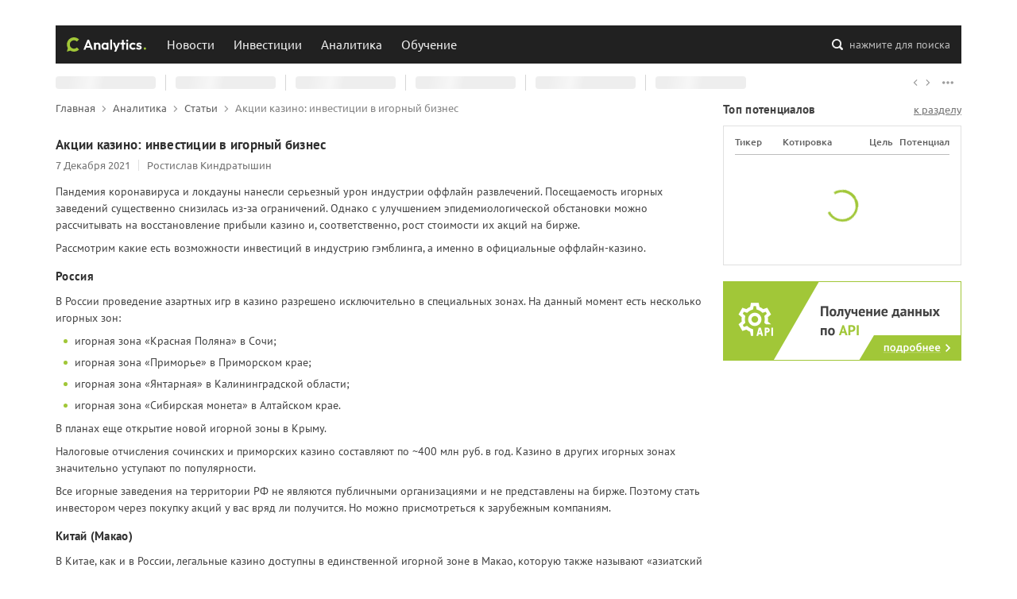

--- FILE ---
content_type: text/html; charset=utf-8
request_url: https://conomy.ru/analysis/articles/605
body_size: 17800
content:
<!doctype html>
<html data-n-head-ssr lang="ru" data-n-head="%7B%22lang%22:%7B%22ssr%22:%22ru%22%7D%7D">
  <head >
    <meta charset="utf-8">
    <meta name="viewport" content="width=device-width,initial-scale=1,shrink-to-fit=no,viewport-fit=cover">
    <meta name="format-detection" content="telephone=no">
    <title>Акции казино: инвестиции в игорный бизнес | Conomy</title><meta data-n-head="ssr" data-hid="verify-admitad" name="verify-admitad" content="acc95b04b1"><meta data-n-head="ssr" content="На фоне восстановления потребительского спроса в сфере развлечений неплохо смотрятся инвестиции в акции казино. Отдельные американские акции или тематические ETF доступны на российских биржах." name="description" data-hid="description"><meta data-n-head="ssr" content="иностранные компании, казино, etf, пиф, индустрия развлечений" name="keywords" data-hid="keywords"><meta data-n-head="ssr" content="Акции казино: инвестиции в игорный бизнес | Conomy" data-hid="og:title" property="og:title" name="og:title"><meta data-n-head="ssr" content="На фоне восстановления потребительского спроса в сфере развлечений неплохо смотрятся инвестиции в акции казино. Отдельные американские акции или тематические ETF доступны на российских биржах." data-hid="og:description" property="og:description"><meta data-n-head="ssr" content="https://storage.yandexcloud.net/master-conomy-media/media/uploads/AnalyticsArticle/eaab7fab42704fd3934f1be7d5ea34b9.jpeg" data-hid="og:image" property="og:image"><meta data-n-head="ssr" data-hid="og:image:type" property="og:image:type" content="image/jpeg"><meta data-n-head="ssr" data-hid="og:image:width" property="og:image:width" content="1200"><meta data-n-head="ssr" data-hid="og:image:height" property="og:image:height" content="630"><meta data-n-head="ssr" content="article" data-hid="og:type" property="og:type"><meta data-n-head="ssr" content="Финансовые институты" name="section" data-hid="section"><meta data-n-head="ssr" content="2021-12-07 10:38:48" name="published_time" data-hid="published_time"><meta data-n-head="ssr" content="2021-12-07 10:38:48" name="modified_time" data-hid="modified_time"><meta data-n-head="ssr" content="https://conomy.ru/authors/8" name="author" data-hid="author"><meta data-n-head="ssr" content="иностранные компании" data-hid="article:tag:1" property="article:tag"><meta data-n-head="ssr" content="пиф" data-hid="article:tag:2" property="article:tag"><meta data-n-head="ssr" content="инвестиции" data-hid="article:tag:3" property="article:tag"><meta data-n-head="ssr" data-hid="og:url" property="og:url" content="https://conomy.ru/analysis/articles/605"><meta data-n-head="ssr" data-hid="og:site_name" property="og:site_name" content="Conomy"><link data-n-head="ssr" href="https://conomy.ru/analysis/articles/605" rel="canonical"><link rel="stylesheet" href="/_nuxt/css/app.00b6426.css"><link rel="stylesheet" href="/_nuxt/css/pages/analysis/articles/_id.8b7b2ec.css">
    <link rel="icon" sizes="any" type="image/svg+xml" href="/favicon.svg">
    <link rel="icon" type="image/png" sizes="32x32" href="/favicon-32x32.png">
    <link rel="icon" type="image/png" sizes="16x16" href="/favicon-16x16.png">
    <link rel="apple-touch-icon" sizes="180x180" href="/apple-touch-icon.png">
    <link rel="manifest" href="/site.webmanifest">
    <link rel="mask-icon" href="/safari-pinned-tab.svg" color="#91B332">
    <meta name="msapplication-config" content="/browserconfig.xml">
    <meta name="msapplication-TileColor" content="#91B332">
    <meta name="theme-color" content="#A1C738">
  </head>
  <body >
    <div data-server-rendered="true" id="__nuxt"><!----><div id="__layout"><div class="layout-default"><header id="the-header"><div class="top"><div class="container"><div class="row"></div></div></div><div class="middle"><div class="search-backdrop"></div><div class="container"><div class="backdrop"><button class="burger"><i><svg viewBox="0 0 100 100"><path fill="none" stroke="currentColor" stroke-width="5.5" stroke-linecup="round" stroke-dasharray="40 121" stroke-dashoffset="0" d="m 70,33 h -40 c 0,0 -8.5,-0.149796 -8.5,8.5 0,8.649796 8.5,8.5 8.5,8.5 h 20 v -20"></path><path fill="none" stroke="currentColor" stroke-width="5.5" stroke-linecup="round" stroke-dasharray="none" stroke-dashoffset="0" d="m 70,50 h -40"></path><path fill="none" stroke="currentColor" stroke-width="5.5" stroke-linecup="round" stroke-dasharray="40 121" stroke-dashoffset="0" d="m 30,67 h 40 c 0,0 8.5,0.149796 8.5,-8.5 0,-8.649796 -8.5,-8.5 -8.5,-8.5 h -20 v 20"></path></svg></i></button><a href="/" title="Conomy" class="logo active-link"><i><svg><use xlink:href="/_nuxt/img/421701f.svg#conomy-analytics"></use></svg></i></a><nav class="nav"><ul class="nav-list"><li class="nav-item"><a href="/news" title="Новости" class="nav-link">Новости</a><!----></li><li class="nav-item"><a href="/investments" title="Инвестиции" class="nav-link handle">Инвестиции</a><ul class="nav-sub-list"><li class="nav-sub-item"><a href="/investments/issuers" title="Эмитенты" class="nav-sub-link">Эмитенты</a></li><li class="nav-sub-item"><a href="/investments/potentials" title="Потенциалы" class="nav-sub-link">Потенциалы</a></li><li class="nav-sub-item"><a href="/investments/shareholders-meetings" title="Собрания акционеров" class="nav-sub-link">Собрания акционеров</a></li></ul></li><li class="nav-item"><a href="/analysis" title="Аналитика" class="nav-link active-link handle">Аналитика</a><ul class="nav-sub-list"><li class="nav-sub-item"><a href="/analysis/articles" title="Аналитические статьи" class="nav-sub-link active-link">Аналитические статьи</a></li><li class="nav-sub-item"><a href="/authors" title="Авторы" class="nav-sub-link">Авторы</a></li></ul></li><li class="nav-item"><a href="/education" title="Обучение" class="nav-link handle">Обучение</a><ul class="nav-sub-list"><li class="nav-sub-item"><a href="/education/articles" title="Обучающие статьи" class="nav-sub-link">Обучающие статьи</a></li><li class="nav-sub-item"><a href="/education/webinars" title="Обучающие вебинары" class="nav-sub-link">Вебинары</a></li></ul></li></ul></nav><button class="search-button"><i><svg><use xlink:href="/_nuxt/img/421701f.svg#search"></use></svg></i><span>нажмите для поиска</span></button></div></div><!----></div><div class="bottom"><div class="quotes-bar"><div class="container"><div class="quotes-bar-track"><ul class="quotes-bar-list"><li data-value="loading" class="quotes-bar-item"><strong>--</strong><span>0</span><i><svg><use xlink:href="/_nuxt/img/421701f.svg#chevron-up-down"></use></svg></i><em>0%</em></li><li data-value="loading" class="quotes-bar-item"><strong>--</strong><span>0</span><i><svg><use xlink:href="/_nuxt/img/421701f.svg#chevron-up-down"></use></svg></i><em>0%</em></li><li data-value="loading" class="quotes-bar-item"><strong>--</strong><span>0</span><i><svg><use xlink:href="/_nuxt/img/421701f.svg#chevron-up-down"></use></svg></i><em>0%</em></li><li data-value="loading" class="quotes-bar-item"><strong>--</strong><span>0</span><i><svg><use xlink:href="/_nuxt/img/421701f.svg#chevron-up-down"></use></svg></i><em>0%</em></li><li data-value="loading" class="quotes-bar-item"><strong>--</strong><span>0</span><i><svg><use xlink:href="/_nuxt/img/421701f.svg#chevron-up-down"></use></svg></i><em>0%</em></li><li data-value="loading" class="quotes-bar-item"><strong>--</strong><span>0</span><i><svg><use xlink:href="/_nuxt/img/421701f.svg#chevron-up-down"></use></svg></i><em>0%</em></li></ul></div><div class="quotes-bar-toolbar"><button class="quotes-bar-left"><i><svg><use xlink:href="/_nuxt/img/421701f.svg#arrow-right"></use></svg></i></button><button class="quotes-bar-right"><i><svg><use xlink:href="/_nuxt/img/421701f.svg#arrow-right"></use></svg></i></button><button class="quotes-bar-more"><i><svg><use xlink:href="/_nuxt/img/421701f.svg#more"></use></svg></i></button></div></div></div></div><div class="mobile-menu" style="display:none;"><!----><!----></div></header><main id="the-main"><div class="container"><div class="row-with-floats"><div class="float-left content"><ol id="the-breadcrumbs" itemscope="itemscope" itemtype="https://schema.org/BreadcrumbList"><li itemscope="itemscope" itemprop="itemListElement" itemtype="https://schema.org/ListItem"><a href="/" itemscope="itemscope" itemtype="https://schema.org/WebPage" itemprop="item" itemid="/" title="Главная" class="active-link"><span itemprop="name">Главная</span></a><i><svg><use xlink:href="/_nuxt/img/421701f.svg#arrow-right"></use></svg></i><meta itemprop="position" content="1"></li><li itemscope="itemscope" itemprop="itemListElement" itemtype="https://schema.org/ListItem"><a href="/analysis" itemscope="itemscope" itemtype="https://schema.org/WebPage" itemprop="item" itemid="/analysis" title="Аналитика" class="active-link"><span itemprop="name">Аналитика</span></a><i><svg><use xlink:href="/_nuxt/img/421701f.svg#arrow-right"></use></svg></i><meta itemprop="position" content="2"></li><li itemscope="itemscope" itemprop="itemListElement" itemtype="https://schema.org/ListItem"><a href="/analysis/articles" itemscope="itemscope" itemtype="https://schema.org/WebPage" itemprop="item" itemid="/analysis/articles" title="Статьи" class="active-link"><span itemprop="name">Статьи</span></a><i><svg><use xlink:href="/_nuxt/img/421701f.svg#arrow-right"></use></svg></i><meta itemprop="position" content="3"></li><li itemscope="itemscope" itemprop="itemListElement" itemtype="https://schema.org/ListItem"><span itemprop="name">Акции казино: инвестиции в игорный бизнес</span><meta itemprop="position" content="4"></li></ol><article class="page page_1bajf"><h1 class="page-heading">Акции казино: инвестиции в игорный бизнес</h1><dl class="row no-gutters details_2NEL_"><dd class="col-auto">7 Декабря 2021</dd><dd class="col-auto author_2kIFu"><a href="/authors/8" title="Автор: Ростислав Киндратышин">Ростислав Киндратышин</a></dd></dl><!----><section class="wysiwyg-content"><p>Пандемия коронавируса и локдауны нанесли серьезный урон индустрии оффлайн развлечений. Посещаемость игорных заведений существенно снизилась из-за ограничений. Однако с улучшением эпидемиологической обстановки можно рассчитывать на восстановление прибыли казино и, соответственно, рост стоимости их акций на бирже.</p><p>Рассмотрим какие есть возможности инвестиций в индустрию гэмблинга, а именно в официальные оффлайн-казино.</p><h2>Россия</h2><p>В России проведение азартных игр в казино разрешено исключительно в специальных зонах. На данный момент есть несколько игорных зон:</p><ul><li><p>игорная зона «Красная Поляна» в Сочи;</p></li><li><p>игорная зона «Приморье» в Приморском крае;</p></li><li><p>игорная зона «Янтарная» в Калининградской области;</p></li><li><p>игорная зона «Сибирская монета» в Алтайском крае.</p></li></ul><p>В планах еще открытие новой игорной зоны в Крыму.</p><p>Налоговые отчисления сочинских и приморских казино составляют по ~400 млн руб. в год. Казино в других игорных зонах значительно уступают по популярности.</p><p>Все игорные заведения на территории РФ не являются публичными организациями и не представлены на бирже. Поэтому стать инвестором через покупку акций у вас вряд ли получится. Но можно присмотреться к зарубежным компаниям.</p><h2>Китай (Макао)</h2><p>В Китае, как и в России, легальные казино доступны в единственной игорной зоне в Макао, которую также называют «азиатский Лас-Вегас». По годовой совокупной выручке казино Макао в 6 раз опережают своего ближайшего конкурента, мировой центр азартных игр — Лас-Вегас.</p><p>Акции китайских казино представлены на бирже: Sands China, Wynn Macau, MGM China, Galaxy Entertainment Group. Некоторые компании на азиатском рынке представлены американскими операторами казино, как, например, Las Vegas Sands, Wynn и MGM.</p><p>Инвестиции в китайские компании сопряжены с высоким риском, обусловленным суровым законодательным регулированием. В середине сентября 2021 года стало известно, что власти КНР планируют ужесточить правила работы казино и усилить надзор за деятельностью. В день выхода новости акции китайских казино потеряли в своей стоимости до 30%!</p><p>Перспективы не самые радужные, т.к. в следующем году истекают действующие лицензии на осуществление игорной деятельности в Макао и существует немаленькая вероятность в отказе продления, особенно американским компаниям. Казино в Макао работают на специальном договоре между государством и частным инвестором, при котором инвестор вкладывает средства в строительство игорных заведений и имеет право владения на время окупаемости инвестиций и срока действия договора, а после передает государству.</p><p>Игровая индустрия не первая отрасль в Китае, которая пострадала от ужесточения законодательства. Поэтому с вложениями в китайский рынок стоит повременить и относиться к ним очень осторожно.</p><h2>США</h2><p>В 2021 году казино в Лас-Вегасе стали постепенно возвращаться к нормальной жизни. Осенью даже состоялась мировая серия покера WSOP в казино Rio, которая собирает множество игроков. Несмотря на многочисленные ограничения, такие как сложности в осуществлении трансграничных поездок и необходимость наличия сертификата вакцинации, главное событие Main Event WSOP со вступительным взносом $10 000 собрало 6 650 участников. Это, конечно, ниже показателей почти рекордного 2019 года — 8 569 человек, но тоже неплохо и внушает надежду на восстановление игровой индустрии в Лас-Вегасе. Со следующего года WSOP будет проводиться в казино Bally’s и Paris, которые, как и Rio, принадлежат компании Caesars Entertainment (CZR).</p><p>Перейдем к обзору крупнейших операторов казино в США, на которые стоит обратить внимание. Все рассматриваемые акции казино доступны для покупки на российских торговых площадках: Московской бирже и Санкт-Петербургской бирже.</p><h3><strong>Las Vegas Sands Corp (LVS)</strong></h3><p>Las Vegas Sands — самый крупный оператор казино в мире, имеющий высокую долю на азиатском рынке. Владеет одним из популярных казино в Лас-Вегасе The Venetian, знаменитым Marina Bay в Сингапуре и многочисленными объектами в Макао. В последнее время компания уделяет все большее внимание развитию на азиатском рынке в Макао, отчего сильно пострадала в связи с неблагоприятной законодательной обстановкой в Китае.</p><p>Акции компании торгуются на Нью-Йоркской фондовой бирже NYSE под тикером LVS. Капитализация $26,3 млрд.</p><p>Динамика выручки и чистой прибыли:</p><div class="table-wrapper"><table><tr><td><p></p></td><td><p><strong>2017 г.</strong></p></td><td><p><strong>2018 г.</strong></p></td><td><p><strong>2019 г.</strong></p></td><td><p><strong>2020 г.</strong></p></td><td><p><strong>9 мес. 2021 г.</strong></p></td></tr><tr><td><p>Выручка, $ млн.</p></td><td><p>12 882</p></td><td><p>13 729</p></td><td><p>13 739</p></td><td><p>3 612</p></td><td><p>3 226</p></td></tr><tr><td><p>Чистая прибыль, $ млн.</p></td><td><p>2 806</p></td><td><p>2 413</p></td><td><p>2 698</p></td><td><p>-1 685</p></td><td><p>-838</p></td></tr></table></div><p>График акций Las Vegas Sands Corp (LVS):</p><p><img src="https://storage.yandexcloud.net/master-conomy-media/media/uploads/ArticleImage/015ee129faa34d49a9e0ba0da5b03273.png" alt="График акций Las Vegas Sands Corp (LVS)" title="График акций Las Vegas Sands Corp (LVS)"><em><small>Источник: </small><a href="https://tradingview.com/ " target="_blank" title="TradingView" rel="noreferrer noopener nofollow"><u><small>https://tradingview.com/</small></u></a></em></p><h3><strong>MGM Resorts International (MGM)</strong></h3><p>MGM Resorts — международная компания, работающая в сфере развлечений. Под управлением MGM находятся такие популярные казино в Лас-Вегасе как Bellagio, Excalibur, Aria и Vdara. Есть крупное представительство в Макао.</p><p>Акции компании торгуются на Нью-Йоркской фондовой бирже NYSE под тикером MGM. Капитализация $19 млрд.</p><p>Динамика выручки и чистой прибыли:</p><div class="table-wrapper"><table><tr><td><p></p></td><td><p><strong>2017 г.</strong></p></td><td><p><strong>2018 г.</strong></p></td><td><p><strong>2019 г.</strong></p></td><td><p><strong>2020 г.</strong></p></td><td><p><strong>9 мес. 2021 г.</strong></p></td></tr><tr><td><p>Выручка, $ млн.</p></td><td><p>10 774</p></td><td><p>11 763</p></td><td><p>12 900</p></td><td><p>5 162</p></td><td><p>6 624</p></td></tr><tr><td><p>Чистая прибыль, $ млн.</p></td><td><p>1 942</p></td><td><p>445</p></td><td><p>2 046</p></td><td><p>-997</p></td><td><p>1 070</p></td></tr></table></div><p>График акций MGM Resorts International (MGM):</p><p><img src="https://storage.yandexcloud.net/master-conomy-media/media/uploads/ArticleImage/28098c35877c4adcb06714edf6234349.png" alt="График акций MGM Resorts International (MGM)" title="График акций MGM Resorts International (MGM)"><em><small>Источник: </small><a href="https://tradingview.com/ " target="_blank" title="TradingView" rel="noreferrer noopener nofollow"><u><small>https://tradingview.com/</small></u></a></em></p><h3><strong>Caesars Entertainment (CZR)</strong></h3><p>Caesars Entertainment — американская компания, под управлением которой находится более 50 объектов казино, развлекательных заведений и отелей.<strong> </strong>В 2020 году состоялось слияние двух крупных компаний Caesars Entertainment и Eldorado Resorts (ERI). Все объекты недвижимости сосредоточены исключительно в пределах США. Крупнейшие казино в Лас-Вегасе: Rio и Bally’s, где ежегодно (за исключением 2020 года) проводится мировая серия покера WSOP.</p><p>Акции компании торгуются на американской фондовой бирже NASDAQ под тикером CZR. Капитализация $18,45 млрд.</p><p>Динамика выручки и чистой прибыли:</p><div class="table-wrapper"><table><tr><td><p></p></td><td><p><strong>2017 г.</strong></p></td><td><p><strong>2018 г.</strong></p></td><td><p><strong>2019 г.</strong></p></td><td><p><strong>2020 г.</strong></p></td><td><p><strong>9 мес. 2021 г.</strong></p></td></tr><tr><td><p>Выручка, $ млн.</p></td><td><p>1 474</p></td><td><p>2 056</p></td><td><p>2 528</p></td><td><p>3 474</p></td><td><p>6 886</p></td></tr><tr><td><p>Чистая прибыль, $ млн.</p></td><td><p>74</p></td><td><p>95</p></td><td><p>81</p></td><td><p>-1 757</p></td><td><p>-584</p></td></tr></table></div><p>График акций Caesars Entertainment (CZR):<img src="https://storage.yandexcloud.net/master-conomy-media/media/uploads/ArticleImage/61b42a976ccd4c5282303ac7cf760939.png" alt="График акций Caesars Entertainment (CZR)" title="График акций Caesars Entertainment (CZR)"><em><small>Источник: </small><a href="https://tradingview.com/ " target="_blank" title="TradingView" rel="noreferrer noopener nofollow"><u><small>https://tradingview.com/</small></u></a></em></p><h3><strong>Wynn Resorts (WYNN)</strong></h3><p>Wynn Resorts — оператор элитных отелей и казино. Всего в распоряжении компании 6 объектов: 2 в Лас-Вегасе (казино Wynn и Encore) и 3 казино в Макао. Соответственно большая большая часть выручки приходится на азиатский сегмент рынка.</p><p>Акции компании торгуются на американской фондовой бирже NASDAQ под тикером WYNN. Капитализация $9,34 млрд.</p><p>Динамика выручки и чистой прибыли:</p><div class="table-wrapper"><table><tr><td><p></p></td><td><p><strong>2017 г.</strong></p></td><td><p><strong>2018 г.</strong></p></td><td><p><strong>2019 г.</strong></p></td><td><p><strong>2020 г.</strong></p></td><td><p><strong>9 мес. 2021 г.</strong></p></td></tr><tr><td><p>Выручка, $ млн.</p></td><td><p>6 306</p></td><td><p>6 718</p></td><td><p>6 611</p></td><td><p>2 096</p></td><td><p>2 711</p></td></tr><tr><td><p>Чистая прибыль, $ млн.</p></td><td><p>-2 067</p></td><td><p>123</p></td><td><p>572</p></td><td><p>747</p></td><td><p>-578</p></td></tr></table></div><p>График акций Wynn Resorts (WYNN):</p><p><img src="https://storage.yandexcloud.net/master-conomy-media/media/uploads/ArticleImage/3bab7ad1fad34678996db3e13812068d.png" alt="График акций Wynn Resorts (WYNN)" title="График акций Wynn Resorts (WYNN)"><em><small>Источник: </small><a href="https://tradingview.com/ " target="_blank" title="TradingView" rel="noreferrer noopener nofollow"><u><small>https://tradingview.com/</small></u></a></em></p><h2>ETF индустрии гэмблинга</h2><p>Помимо покупки отдельных акций конкретных казино, есть возможность покупки сразу целого портфеля акций индустрии азартных игр через биржевые инвестиционные фонды — ETF. Это «BJK» от VanEck и «BETZ» от Roundhill.</p><h3><strong>BJK</strong></h3><p>VanEck Gaming ETF (BJK) ориентируется на индекс MVIS® Global Gaming Index (MVBJKTR), который отслеживает компании, ориентированные на игорную деятельность: казино, казино-отели, ставки на спорт, лотереи, игровые услуги, технологии и оборудование. ETF торгуется с 2008 года на американской бирже NASDAQ.</p><p>Данный ETF неплохо подходит для тех, кого интересуют инвестиции в игровую индустрию.</p><p>График BJK:</p><p><img src="https://storage.yandexcloud.net/master-conomy-media/media/uploads/ArticleImage/08cc38329a044f54a05f5c171bba465c.png" alt="График BJK" title="График BJK"><em><small>Источник: </small><a href="https://www.etf.com/BJK" target="_blank" title="BJK" rel="noreferrer noopener nofollow"><u><small>https://www.etf.com/BJK</small></u></a></em></p><p>Топ-10 компаний в составе фонда:</p><p><img src="https://storage.yandexcloud.net/master-conomy-media/media/uploads/ArticleImage/91d168f1ab2b4b0e83e6fe5229634a65.png" alt="Топ-10 компаний в составе фонда BJK" title="Топ-10 компаний в составе фонда BJK"><em><small>Источник: </small><a href="https://www.etf.com/BJK" target="_blank" title="BJK" rel="noreferrer noopener nofollow"><u><small>https://www.etf.com/BJK</small></u></a></em></p><p>Активы под управлением фонда составляют $90 млн., а комиссия за управление 0,65%. Дивидендная доходность 0,42%.</p><h3><strong>BETZ</strong></h3><p>Более современный аналог от компании Roundhill, который торгуется с середины 2020 года на Нью-Йоркской бирже NYSE Arca.</p><p>График BETZ:</p><p><img src="https://storage.yandexcloud.net/master-conomy-media/media/uploads/ArticleImage/82fa04131ca94d4e837f1f29fa257c38.png" alt="График BETZ" title="График BETZ"><em><small>Источник: </small><a href="https://www.etf.com/BETZ " target="_blank" title="BETZ" rel="noreferrer noopener nofollow"><u><small>https://www.etf.com/BETZ</small></u></a></em></p><p>Топ-10 компаний в составе фонда:</p><p><img src="https://storage.yandexcloud.net/master-conomy-media/media/uploads/ArticleImage/430f1f8d2f7940048fd843d1f25b8773.png" alt="Топ-10 компаний в составе фонда BETZ" title="Топ-10 компаний в составе фонда BETZ"><em><small>Источник: </small><a href="https://www.etf.com/BETZ " target="_blank" title="BETZ" rel="noreferrer noopener nofollow"><u><small>https://www.etf.com/BETZ</small></u></a></em></p><p>Активы под управлением фонда составляют $290 млн., а комиссия за управление 0,75%. Дивидендная доходность 0,23%.</p><p>Стоимость одного ETF и динамика котировок у обоих фондов схожая. У BJK комиссия ниже. Хоть и небольшая, но все же более высокая дивидендная доходность. А также более долгая история торгов на бирже, но стоимость активов под управлением меньше.</p><h2>Итоги</h2><p>На фоне смягчения ограничений, вызванных коронавирусом, и восстановления потребительского спроса в сфере развлечений неплохо смотрятся инвестиции в акции казино.</p><p>Акции российских казино не торгуются на бирже, а инвестиции в китайские сопряжены с опасениями по поводу репрессий со стороны властей. Поэтому предпочтительнее являются акций компаний казино, расположенных в Лас-Вегасе.</p><p>Можно присмотреться к отдельным акциям американских операторов казино LVS, CZR, MGM и WYNN, которые доступны на российских биржах или обратить внимание на ETF с компаниями из индустрии гэмблинга: BJK и BETZ, которые торгуются на американских площадках.</p><p>Но стоит не забывать про риски и особенности, присущие данной отрасли:</p><ul><li><p>ужесточение законодательного регулирования игорного бизнеса;</p></li><li><p>крайне низкая дивидендная доходность из-за высокой долговой нагрузки, обусловленной значительными капиталовложениями и существенными затратами в период пандемии;</p></li><li><p>относительная неопределенность сроков восстановления индустрии на фоне появления новых штаммов вируса.</p></li></ul><p>P.S. Занимаясь инвестициями не относитесь к фондовому рынку как казино. Недавнее научное исследование «<a href="/analysis/articles/199" target="_blank" title="Фондовый рынок как казино">Фондовый рынок как казино</a>» показало взаимосвязь между чрезмерной торговлей акциями и игровой зависимостью. Инвестируйте разумно!</p></section><!----><!----><!----><p class="tags_eSGdx"><em>Теги:</em> иностранные компании, пиф, инвестиции</p><aside class="app-author-details"><a href="/authors/8" title="Ростислав Киндратышин" class="app-author-details__avatar" style="background-image:url(https://storage.yandexcloud.net/master-conomy-media/media/uploads/ConomyAuthor/a9b55e7756c7434d9c4ae131a7100297.jpeg);"></a><h3 class="app-author-details__title"><a href="/authors/8" title="Ростислав Киндратышин">Ростислав Киндратышин<span title="Официальный автор Conomy"><svg><use xlink:href="/_nuxt/img/421701f.svg#verified"></use></svg></span></a></h3><div class="row no-gutters app-author-details__body"><div class="col app-author-details__info"><p>организация: <em>Conomy</em></p><p>публикуется с: <em>17.07.2020</em></p></div><div class="col-12 col-md-auto app-author-details__articles"><a href="/authors/8" title="Всего публикаций" class="_all"><i><svg><use xlink:href="/_nuxt/img/421701f.svg#articles-all"></use></svg></i><em>106</em></a><a href="/authors/8/analysis" title="Аналитические статьи" class="_analysis"><i><svg><use xlink:href="/_nuxt/img/421701f.svg#articles-analysis"></use></svg></i><em>74</em></a><a href="/authors/8/education" title="Обучающие статьи" class="_education"><i><svg><use xlink:href="/_nuxt/img/421701f.svg#articles-education"></use></svg></i><em>32</em></a></div></div></aside><!----></article></div><div class="float-right"><aside id="the-sidebar"><section class="top-potentials-widget"><header class="section_header"><h3 class="section_heading">Топ потенциалов</h3><a href="/investments/potentials/" title="Перейти на страницу инвестиционных потенциалов">к разделу</a></header><div class="section-inner"><table><thead><tr><th class="ticker">Тикер</th><th class="price">Котировка</th><th class="target">Цель</th><th class="potential">Потенциал</th></tr></thead><tbody><!----></tbody></table><div class="empty"><div class="loading"><div></div><div></div><div></div><div></div></div></div></div></section><section class="bns"><a href="/partnership" class="conomy-api-bn"></a></section><!----></aside></div></div></div></main><footer id="the-footer"><div class="container top"><div class="row"><div class="col-12 col-lg-6 info"><a href="/" title="Conomy" class="active-link"><svg><use xlink:href="/_nuxt/img/421701f.svg#conomy"></use></svg></a><p>Данные о ходе и итогах торгов предоставлены ПАО Московская Биржа. Дальнейшее распространение информации возможно только с разрешения ПАО Московская Биржа. При использовании материалов гиперссылка на conomy.ru обязательна. Свидетельство о государственной регистрации программы для ЭВМ №2015660286. Свидетельство о государственной регистрации базы данных №2015621406. 18+</p></div><div class="col-sm-6 col-md-4 col-lg-3 terms"><h3>Условия и положения</h3><ul><li><a href="/terms" title="Правила пользования"><i><svg><use xlink:href="/_nuxt/img/421701f.svg#chevron-right"></use></svg></i>Правила пользования</a></li><li><a href="/license" title="Открытая лицензия"><i><svg><use xlink:href="/_nuxt/img/421701f.svg#chevron-right"></use></svg></i>Открытая лицензия</a></li><li><a href="/info-policy" title="Использование информации"><i><svg><use xlink:href="/_nuxt/img/421701f.svg#chevron-right"></use></svg></i>Использование информации</a></li><li><a href="/privacy-policy" title="Политика конфиденциальности"><i><svg><use xlink:href="/_nuxt/img/421701f.svg#chevron-right"></use></svg></i>Политика конфиденциальности</a></li></ul></div><div class="col-12 col-sm-6 col-md-4 col-lg-3 contacts"><h3>Контактная информация</h3><ul><li><a href="/contacts" title="Общая информация"><i><svg><use xlink:href="/_nuxt/img/421701f.svg#chevron-right"></use></svg></i>Общая информация</a></li><li><a href="/media" title="Для пресс-служб"><i><svg><use xlink:href="/_nuxt/img/421701f.svg#chevron-right"></use></svg></i>Для пресс-служб</a></li><li><a href="/promo" title="Размещение рекламы"><i><svg><use xlink:href="/_nuxt/img/421701f.svg#chevron-right"></use></svg></i>Размещение рекламы</a></li><li><a href="/partnership" title="Получение данных по API"><i><svg><use xlink:href="/_nuxt/img/421701f.svg#chevron-right"></use></svg></i>Получение данных по API</a></li></ul></div><div class="col-12 col-sm-6 col-md-4 col-lg-3 order-lg-1 editorial"><h3>Редакция сайта</h3><ul><li><a href="tel:8 (800) 200-12-95" title="Позвонить в редакцию"><i><svg><use xlink:href="/_nuxt/img/421701f.svg#phone"></use></svg></i>8 (800) 200-12-95</a></li><li><a href="mailto:ok@conomy.ru" title="Написать письмо в редакцию"><i><svg><use xlink:href="/_nuxt/img/421701f.svg#mail"></use></svg></i>ok@conomy.ru</a></li></ul></div><div class="col-12 col-sm-6 col-md-4 col-lg-3 order-md-1 socials"><h3>Мы в социальных сетях</h3><ul><li class="vk"><a href="https://vk.com/conomy" title="Вконтакте" target="_blank" rel="noopener noreferrer"><svg><use xlink:href="/_nuxt/img/421701f.svg#vk"></use></svg></a></li><li class="tg"><a href="https://t.me/conomy" title="Telegram" target="_blank" rel="noopener noreferrer"><svg><use xlink:href="/_nuxt/img/421701f.svg#tg"></use></svg></a></li><li class="yd"><a href="https://zen.yandex.ru/id/6048ce3d8a76774a4344beb3" title="Яндекс Дзен" target="_blank" rel="noopener noreferrer"><svg><use xlink:href="/_nuxt/img/421701f.svg#yd"></use></svg></a></li><li class="yt"><a href="https://www.youtube.com/channel/UCDSeVSe8RithoGsS8ZFdIUg" title="Youtube" target="_blank" rel="noopener noreferrer"><svg><use xlink:href="/_nuxt/img/421701f.svg#yt"></use></svg></a></li></ul></div><div class="col-12 col-md-8 col-lg-6 metrics"><h3>Статистика ресурса</h3><ul><li><a href="https://metrika.yandex.ru/stat/?id=71414554&amp;from=informer" target="_blank" rel="nofollow noopener noreferrer"><img src="https://informer.yandex.ru/informer/71414554/2_1_414141FF_212121FF_1_uniques" title="Яндекс.Метрика: данные за сегодня (уникальные посетители)" alt="Яндекс.Метрика" style="width:80px; height:31px; border:0;"></a></li><li><a href="https://www.liveinternet.ru/click" target="_blank" rel="nofollow noopener noreferrer"><img src="[data-uri]" width="88" height="31" title="LiveInternet: показано число просмотров и посетителей за 24 часа" alt="LiveInternet" style="border:0;"></a></li><li><a href="https://webmaster.yandex.ru/siteinfo/?site=https://conomy.ru" target="_blank" rel="nofollow noopener noreferrer"><img src="https://yandex.ru/cycounter?https://conomy.ru&theme=dark&lang=ru" width="88" height="31" border="0" title="Яндекс ИКС" alt="Яндекс ИКС"></a></li></ul></div></div></div><div class="container bottom"><div class="row"><p class="col-12 col-md-auto copyrights">© ООО «М3» 2011 - 2026. Все права защищены.</p><p class="col-12 col-md-auto developed">Сайт разработан командой <a href="/" title="Наша команда" class="active-link">conomy.ru</a></p></div></div></footer><!----></div></div></div><script>window.__NUXT__=(function(a,b,c,d,e,f,g,h,i,j,k,l,m,n,o,p,q,r,s,t,u,v,w,x,y,z,A,B,C,D,E,F){return {layout:"default",data:[{h1:b,content:"\u003Cp\u003EПандемия коронавируса и локдауны нанесли серьезный урон индустрии оффлайн развлечений. Посещаемость игорных заведений существенно снизилась из-за ограничений. Однако с улучшением эпидемиологической обстановки можно рассчитывать на восстановление прибыли казино и, соответственно, рост стоимости их акций на бирже.\u003C\u002Fp\u003E\u003Cp\u003EРассмотрим какие есть возможности инвестиций в индустрию гэмблинга, а именно в официальные оффлайн-казино.\u003C\u002Fp\u003E\u003Ch2\u003EРоссия\u003C\u002Fh2\u003E\u003Cp\u003EВ России проведение азартных игр в казино разрешено исключительно в специальных зонах. На данный момент есть несколько игорных зон:\u003C\u002Fp\u003E\u003Cul\u003E\u003Cli\u003E\u003Cp\u003Eигорная зона «Красная Поляна» в Сочи;\u003C\u002Fp\u003E\u003C\u002Fli\u003E\u003Cli\u003E\u003Cp\u003Eигорная зона «Приморье» в Приморском крае;\u003C\u002Fp\u003E\u003C\u002Fli\u003E\u003Cli\u003E\u003Cp\u003Eигорная зона «Янтарная» в Калининградской области;\u003C\u002Fp\u003E\u003C\u002Fli\u003E\u003Cli\u003E\u003Cp\u003Eигорная зона «Сибирская монета» в Алтайском крае.\u003C\u002Fp\u003E\u003C\u002Fli\u003E\u003C\u002Ful\u003E\u003Cp\u003EВ планах еще открытие новой игорной зоны в Крыму.\u003C\u002Fp\u003E\u003Cp\u003EНалоговые отчисления сочинских и приморских казино составляют по ~400 млн руб. в год. Казино в других игорных зонах значительно уступают по популярности.\u003C\u002Fp\u003E\u003Cp\u003EВсе игорные заведения на территории РФ не являются публичными организациями и не представлены на бирже. Поэтому стать инвестором через покупку акций у вас вряд ли получится. Но можно присмотреться к зарубежным компаниям.\u003C\u002Fp\u003E\u003Ch2\u003EКитай (Макао)\u003C\u002Fh2\u003E\u003Cp\u003EВ Китае, как и в России, легальные казино доступны в единственной игорной зоне в Макао, которую также называют «азиатский Лас-Вегас». По годовой совокупной выручке казино Макао в 6 раз опережают своего ближайшего конкурента, мировой центр азартных игр — Лас-Вегас.\u003C\u002Fp\u003E\u003Cp\u003EАкции китайских казино представлены на бирже: Sands China, Wynn Macau, MGM China, Galaxy Entertainment Group. Некоторые компании на азиатском рынке представлены американскими операторами казино, как, например, Las Vegas Sands, Wynn и MGM.\u003C\u002Fp\u003E\u003Cp\u003EИнвестиции в китайские компании сопряжены с высоким риском, обусловленным суровым законодательным регулированием. В середине сентября 2021 года стало известно, что власти КНР планируют ужесточить правила работы казино и усилить надзор за деятельностью. В день выхода новости акции китайских казино потеряли в своей стоимости до 30%!\u003C\u002Fp\u003E\u003Cp\u003EПерспективы не самые радужные, т.к. в следующем году истекают действующие лицензии на осуществление игорной деятельности в Макао и существует немаленькая вероятность в отказе продления, особенно американским компаниям. Казино в Макао работают на специальном договоре между государством и частным инвестором, при котором инвестор вкладывает средства в строительство игорных заведений и имеет право владения на время окупаемости инвестиций и срока действия договора, а после передает государству.\u003C\u002Fp\u003E\u003Cp\u003EИгровая индустрия не первая отрасль в Китае, которая пострадала от ужесточения законодательства. Поэтому с вложениями в китайский рынок стоит повременить и относиться к ним очень осторожно.\u003C\u002Fp\u003E\u003Ch2\u003EСША\u003C\u002Fh2\u003E\u003Cp\u003EВ 2021 году казино в Лас-Вегасе стали постепенно возвращаться к нормальной жизни. Осенью даже состоялась мировая серия покера WSOP в казино Rio, которая собирает множество игроков. Несмотря на многочисленные ограничения, такие как сложности в осуществлении трансграничных поездок и необходимость наличия сертификата вакцинации, главное событие Main Event WSOP со вступительным взносом $10 000 собрало 6 650 участников. Это, конечно, ниже показателей почти рекордного 2019 года — 8 569 человек, но тоже неплохо и внушает надежду на восстановление игровой индустрии в Лас-Вегасе. Со следующего года WSOP будет проводиться в казино Bally’s и Paris, которые, как и Rio, принадлежат компании Caesars Entertainment (CZR).\u003C\u002Fp\u003E\u003Cp\u003EПерейдем к обзору крупнейших операторов казино в США, на которые стоит обратить внимание. Все рассматриваемые акции казино доступны для покупки на российских торговых площадках: Московской бирже и Санкт-Петербургской бирже.\u003C\u002Fp\u003E\u003Ch3\u003E\u003Cstrong\u003ELas Vegas Sands Corp (LVS)\u003C\u002Fstrong\u003E\u003C\u002Fh3\u003E\u003Cp\u003ELas Vegas Sands — самый крупный оператор казино в мире, имеющий высокую долю на азиатском рынке. Владеет одним из популярных казино в Лас-Вегасе The Venetian, знаменитым Marina Bay в Сингапуре и многочисленными объектами в Макао. В последнее время компания уделяет все большее внимание развитию на азиатском рынке в Макао, отчего сильно пострадала в связи с неблагоприятной законодательной обстановкой в Китае.\u003C\u002Fp\u003E\u003Cp\u003EАкции компании торгуются на Нью-Йоркской фондовой бирже NYSE под тикером LVS. Капитализация $26,3 млрд.\u003C\u002Fp\u003E\u003Cp\u003EДинамика выручки и чистой прибыли:\u003C\u002Fp\u003E\u003Cdiv class=\"table-wrapper\"\u003E\u003Ctable\u003E\u003Ctr\u003E\u003Ctd\u003E\u003Cp\u003E\u003C\u002Fp\u003E\u003C\u002Ftd\u003E\u003Ctd\u003E\u003Cp\u003E\u003Cstrong\u003E2017 г.\u003C\u002Fstrong\u003E\u003C\u002Fp\u003E\u003C\u002Ftd\u003E\u003Ctd\u003E\u003Cp\u003E\u003Cstrong\u003E2018 г.\u003C\u002Fstrong\u003E\u003C\u002Fp\u003E\u003C\u002Ftd\u003E\u003Ctd\u003E\u003Cp\u003E\u003Cstrong\u003E2019 г.\u003C\u002Fstrong\u003E\u003C\u002Fp\u003E\u003C\u002Ftd\u003E\u003Ctd\u003E\u003Cp\u003E\u003Cstrong\u003E2020 г.\u003C\u002Fstrong\u003E\u003C\u002Fp\u003E\u003C\u002Ftd\u003E\u003Ctd\u003E\u003Cp\u003E\u003Cstrong\u003E9 мес. 2021 г.\u003C\u002Fstrong\u003E\u003C\u002Fp\u003E\u003C\u002Ftd\u003E\u003C\u002Ftr\u003E\u003Ctr\u003E\u003Ctd\u003E\u003Cp\u003EВыручка, $ млн.\u003C\u002Fp\u003E\u003C\u002Ftd\u003E\u003Ctd\u003E\u003Cp\u003E12 882\u003C\u002Fp\u003E\u003C\u002Ftd\u003E\u003Ctd\u003E\u003Cp\u003E13 729\u003C\u002Fp\u003E\u003C\u002Ftd\u003E\u003Ctd\u003E\u003Cp\u003E13 739\u003C\u002Fp\u003E\u003C\u002Ftd\u003E\u003Ctd\u003E\u003Cp\u003E3 612\u003C\u002Fp\u003E\u003C\u002Ftd\u003E\u003Ctd\u003E\u003Cp\u003E3 226\u003C\u002Fp\u003E\u003C\u002Ftd\u003E\u003C\u002Ftr\u003E\u003Ctr\u003E\u003Ctd\u003E\u003Cp\u003EЧистая прибыль, $ млн.\u003C\u002Fp\u003E\u003C\u002Ftd\u003E\u003Ctd\u003E\u003Cp\u003E2 806\u003C\u002Fp\u003E\u003C\u002Ftd\u003E\u003Ctd\u003E\u003Cp\u003E2 413\u003C\u002Fp\u003E\u003C\u002Ftd\u003E\u003Ctd\u003E\u003Cp\u003E2 698\u003C\u002Fp\u003E\u003C\u002Ftd\u003E\u003Ctd\u003E\u003Cp\u003E-1 685\u003C\u002Fp\u003E\u003C\u002Ftd\u003E\u003Ctd\u003E\u003Cp\u003E-838\u003C\u002Fp\u003E\u003C\u002Ftd\u003E\u003C\u002Ftr\u003E\u003C\u002Ftable\u003E\u003C\u002Fdiv\u003E\u003Cp\u003EГрафик акций Las Vegas Sands Corp (LVS):\u003C\u002Fp\u003E\u003Cp\u003E\u003Cimg src=\"https:\u002F\u002Fstorage.yandexcloud.net\u002Fmaster-conomy-media\u002Fmedia\u002Fuploads\u002FArticleImage\u002F015ee129faa34d49a9e0ba0da5b03273.png\" alt=\"График акций Las Vegas Sands Corp (LVS)\" title=\"График акций Las Vegas Sands Corp (LVS)\"\u003E\u003Cem\u003E\u003Csmall\u003EИсточник: \u003C\u002Fsmall\u003E\u003Ca href=\"https:\u002F\u002Ftradingview.com\u002F \" target=\"_blank\" title=\"TradingView\" rel=\"noreferrer noopener nofollow\"\u003E\u003Cu\u003E\u003Csmall\u003Ehttps:\u002F\u002Ftradingview.com\u002F\u003C\u002Fsmall\u003E\u003C\u002Fu\u003E\u003C\u002Fa\u003E\u003C\u002Fem\u003E\u003C\u002Fp\u003E\u003Ch3\u003E\u003Cstrong\u003EMGM Resorts International (MGM)\u003C\u002Fstrong\u003E\u003C\u002Fh3\u003E\u003Cp\u003EMGM Resorts — международная компания, работающая в сфере развлечений. Под управлением MGM находятся такие популярные казино в Лас-Вегасе как Bellagio, Excalibur, Aria и Vdara. Есть крупное представительство в Макао.\u003C\u002Fp\u003E\u003Cp\u003EАкции компании торгуются на Нью-Йоркской фондовой бирже NYSE под тикером MGM. Капитализация $19 млрд.\u003C\u002Fp\u003E\u003Cp\u003EДинамика выручки и чистой прибыли:\u003C\u002Fp\u003E\u003Cdiv class=\"table-wrapper\"\u003E\u003Ctable\u003E\u003Ctr\u003E\u003Ctd\u003E\u003Cp\u003E\u003C\u002Fp\u003E\u003C\u002Ftd\u003E\u003Ctd\u003E\u003Cp\u003E\u003Cstrong\u003E2017 г.\u003C\u002Fstrong\u003E\u003C\u002Fp\u003E\u003C\u002Ftd\u003E\u003Ctd\u003E\u003Cp\u003E\u003Cstrong\u003E2018 г.\u003C\u002Fstrong\u003E\u003C\u002Fp\u003E\u003C\u002Ftd\u003E\u003Ctd\u003E\u003Cp\u003E\u003Cstrong\u003E2019 г.\u003C\u002Fstrong\u003E\u003C\u002Fp\u003E\u003C\u002Ftd\u003E\u003Ctd\u003E\u003Cp\u003E\u003Cstrong\u003E2020 г.\u003C\u002Fstrong\u003E\u003C\u002Fp\u003E\u003C\u002Ftd\u003E\u003Ctd\u003E\u003Cp\u003E\u003Cstrong\u003E9 мес. 2021 г.\u003C\u002Fstrong\u003E\u003C\u002Fp\u003E\u003C\u002Ftd\u003E\u003C\u002Ftr\u003E\u003Ctr\u003E\u003Ctd\u003E\u003Cp\u003EВыручка, $ млн.\u003C\u002Fp\u003E\u003C\u002Ftd\u003E\u003Ctd\u003E\u003Cp\u003E10 774\u003C\u002Fp\u003E\u003C\u002Ftd\u003E\u003Ctd\u003E\u003Cp\u003E11 763\u003C\u002Fp\u003E\u003C\u002Ftd\u003E\u003Ctd\u003E\u003Cp\u003E12 900\u003C\u002Fp\u003E\u003C\u002Ftd\u003E\u003Ctd\u003E\u003Cp\u003E5 162\u003C\u002Fp\u003E\u003C\u002Ftd\u003E\u003Ctd\u003E\u003Cp\u003E6 624\u003C\u002Fp\u003E\u003C\u002Ftd\u003E\u003C\u002Ftr\u003E\u003Ctr\u003E\u003Ctd\u003E\u003Cp\u003EЧистая прибыль, $ млн.\u003C\u002Fp\u003E\u003C\u002Ftd\u003E\u003Ctd\u003E\u003Cp\u003E1 942\u003C\u002Fp\u003E\u003C\u002Ftd\u003E\u003Ctd\u003E\u003Cp\u003E445\u003C\u002Fp\u003E\u003C\u002Ftd\u003E\u003Ctd\u003E\u003Cp\u003E2 046\u003C\u002Fp\u003E\u003C\u002Ftd\u003E\u003Ctd\u003E\u003Cp\u003E-997\u003C\u002Fp\u003E\u003C\u002Ftd\u003E\u003Ctd\u003E\u003Cp\u003E1 070\u003C\u002Fp\u003E\u003C\u002Ftd\u003E\u003C\u002Ftr\u003E\u003C\u002Ftable\u003E\u003C\u002Fdiv\u003E\u003Cp\u003EГрафик акций MGM Resorts International (MGM):\u003C\u002Fp\u003E\u003Cp\u003E\u003Cimg src=\"https:\u002F\u002Fstorage.yandexcloud.net\u002Fmaster-conomy-media\u002Fmedia\u002Fuploads\u002FArticleImage\u002F28098c35877c4adcb06714edf6234349.png\" alt=\"График акций MGM Resorts International (MGM)\" title=\"График акций MGM Resorts International (MGM)\"\u003E\u003Cem\u003E\u003Csmall\u003EИсточник: \u003C\u002Fsmall\u003E\u003Ca href=\"https:\u002F\u002Ftradingview.com\u002F \" target=\"_blank\" title=\"TradingView\" rel=\"noreferrer noopener nofollow\"\u003E\u003Cu\u003E\u003Csmall\u003Ehttps:\u002F\u002Ftradingview.com\u002F\u003C\u002Fsmall\u003E\u003C\u002Fu\u003E\u003C\u002Fa\u003E\u003C\u002Fem\u003E\u003C\u002Fp\u003E\u003Ch3\u003E\u003Cstrong\u003ECaesars Entertainment (CZR)\u003C\u002Fstrong\u003E\u003C\u002Fh3\u003E\u003Cp\u003ECaesars Entertainment — американская компания, под управлением которой находится более 50 объектов казино, развлекательных заведений и отелей.\u003Cstrong\u003E \u003C\u002Fstrong\u003EВ 2020 году состоялось слияние двух крупных компаний Caesars Entertainment и Eldorado Resorts (ERI). Все объекты недвижимости сосредоточены исключительно в пределах США. Крупнейшие казино в Лас-Вегасе: Rio и Bally’s, где ежегодно (за исключением 2020 года) проводится мировая серия покера WSOP.\u003C\u002Fp\u003E\u003Cp\u003EАкции компании торгуются на американской фондовой бирже NASDAQ под тикером CZR. Капитализация $18,45 млрд.\u003C\u002Fp\u003E\u003Cp\u003EДинамика выручки и чистой прибыли:\u003C\u002Fp\u003E\u003Cdiv class=\"table-wrapper\"\u003E\u003Ctable\u003E\u003Ctr\u003E\u003Ctd\u003E\u003Cp\u003E\u003C\u002Fp\u003E\u003C\u002Ftd\u003E\u003Ctd\u003E\u003Cp\u003E\u003Cstrong\u003E2017 г.\u003C\u002Fstrong\u003E\u003C\u002Fp\u003E\u003C\u002Ftd\u003E\u003Ctd\u003E\u003Cp\u003E\u003Cstrong\u003E2018 г.\u003C\u002Fstrong\u003E\u003C\u002Fp\u003E\u003C\u002Ftd\u003E\u003Ctd\u003E\u003Cp\u003E\u003Cstrong\u003E2019 г.\u003C\u002Fstrong\u003E\u003C\u002Fp\u003E\u003C\u002Ftd\u003E\u003Ctd\u003E\u003Cp\u003E\u003Cstrong\u003E2020 г.\u003C\u002Fstrong\u003E\u003C\u002Fp\u003E\u003C\u002Ftd\u003E\u003Ctd\u003E\u003Cp\u003E\u003Cstrong\u003E9 мес. 2021 г.\u003C\u002Fstrong\u003E\u003C\u002Fp\u003E\u003C\u002Ftd\u003E\u003C\u002Ftr\u003E\u003Ctr\u003E\u003Ctd\u003E\u003Cp\u003EВыручка, $ млн.\u003C\u002Fp\u003E\u003C\u002Ftd\u003E\u003Ctd\u003E\u003Cp\u003E1 474\u003C\u002Fp\u003E\u003C\u002Ftd\u003E\u003Ctd\u003E\u003Cp\u003E2 056\u003C\u002Fp\u003E\u003C\u002Ftd\u003E\u003Ctd\u003E\u003Cp\u003E2 528\u003C\u002Fp\u003E\u003C\u002Ftd\u003E\u003Ctd\u003E\u003Cp\u003E3 474\u003C\u002Fp\u003E\u003C\u002Ftd\u003E\u003Ctd\u003E\u003Cp\u003E6 886\u003C\u002Fp\u003E\u003C\u002Ftd\u003E\u003C\u002Ftr\u003E\u003Ctr\u003E\u003Ctd\u003E\u003Cp\u003EЧистая прибыль, $ млн.\u003C\u002Fp\u003E\u003C\u002Ftd\u003E\u003Ctd\u003E\u003Cp\u003E74\u003C\u002Fp\u003E\u003C\u002Ftd\u003E\u003Ctd\u003E\u003Cp\u003E95\u003C\u002Fp\u003E\u003C\u002Ftd\u003E\u003Ctd\u003E\u003Cp\u003E81\u003C\u002Fp\u003E\u003C\u002Ftd\u003E\u003Ctd\u003E\u003Cp\u003E-1 757\u003C\u002Fp\u003E\u003C\u002Ftd\u003E\u003Ctd\u003E\u003Cp\u003E-584\u003C\u002Fp\u003E\u003C\u002Ftd\u003E\u003C\u002Ftr\u003E\u003C\u002Ftable\u003E\u003C\u002Fdiv\u003E\u003Cp\u003EГрафик акций Caesars Entertainment (CZR):\u003Cimg src=\"https:\u002F\u002Fstorage.yandexcloud.net\u002Fmaster-conomy-media\u002Fmedia\u002Fuploads\u002FArticleImage\u002F61b42a976ccd4c5282303ac7cf760939.png\" alt=\"График акций Caesars Entertainment (CZR)\" title=\"График акций Caesars Entertainment (CZR)\"\u003E\u003Cem\u003E\u003Csmall\u003EИсточник: \u003C\u002Fsmall\u003E\u003Ca href=\"https:\u002F\u002Ftradingview.com\u002F \" target=\"_blank\" title=\"TradingView\" rel=\"noreferrer noopener nofollow\"\u003E\u003Cu\u003E\u003Csmall\u003Ehttps:\u002F\u002Ftradingview.com\u002F\u003C\u002Fsmall\u003E\u003C\u002Fu\u003E\u003C\u002Fa\u003E\u003C\u002Fem\u003E\u003C\u002Fp\u003E\u003Ch3\u003E\u003Cstrong\u003EWynn Resorts (WYNN)\u003C\u002Fstrong\u003E\u003C\u002Fh3\u003E\u003Cp\u003EWynn Resorts — оператор элитных отелей и казино. Всего в распоряжении компании 6 объектов: 2 в Лас-Вегасе (казино Wynn и Encore) и 3 казино в Макао. Соответственно большая большая часть выручки приходится на азиатский сегмент рынка.\u003C\u002Fp\u003E\u003Cp\u003EАкции компании торгуются на американской фондовой бирже NASDAQ под тикером WYNN. Капитализация $9,34 млрд.\u003C\u002Fp\u003E\u003Cp\u003EДинамика выручки и чистой прибыли:\u003C\u002Fp\u003E\u003Cdiv class=\"table-wrapper\"\u003E\u003Ctable\u003E\u003Ctr\u003E\u003Ctd\u003E\u003Cp\u003E\u003C\u002Fp\u003E\u003C\u002Ftd\u003E\u003Ctd\u003E\u003Cp\u003E\u003Cstrong\u003E2017 г.\u003C\u002Fstrong\u003E\u003C\u002Fp\u003E\u003C\u002Ftd\u003E\u003Ctd\u003E\u003Cp\u003E\u003Cstrong\u003E2018 г.\u003C\u002Fstrong\u003E\u003C\u002Fp\u003E\u003C\u002Ftd\u003E\u003Ctd\u003E\u003Cp\u003E\u003Cstrong\u003E2019 г.\u003C\u002Fstrong\u003E\u003C\u002Fp\u003E\u003C\u002Ftd\u003E\u003Ctd\u003E\u003Cp\u003E\u003Cstrong\u003E2020 г.\u003C\u002Fstrong\u003E\u003C\u002Fp\u003E\u003C\u002Ftd\u003E\u003Ctd\u003E\u003Cp\u003E\u003Cstrong\u003E9 мес. 2021 г.\u003C\u002Fstrong\u003E\u003C\u002Fp\u003E\u003C\u002Ftd\u003E\u003C\u002Ftr\u003E\u003Ctr\u003E\u003Ctd\u003E\u003Cp\u003EВыручка, $ млн.\u003C\u002Fp\u003E\u003C\u002Ftd\u003E\u003Ctd\u003E\u003Cp\u003E6 306\u003C\u002Fp\u003E\u003C\u002Ftd\u003E\u003Ctd\u003E\u003Cp\u003E6 718\u003C\u002Fp\u003E\u003C\u002Ftd\u003E\u003Ctd\u003E\u003Cp\u003E6 611\u003C\u002Fp\u003E\u003C\u002Ftd\u003E\u003Ctd\u003E\u003Cp\u003E2 096\u003C\u002Fp\u003E\u003C\u002Ftd\u003E\u003Ctd\u003E\u003Cp\u003E2 711\u003C\u002Fp\u003E\u003C\u002Ftd\u003E\u003C\u002Ftr\u003E\u003Ctr\u003E\u003Ctd\u003E\u003Cp\u003EЧистая прибыль, $ млн.\u003C\u002Fp\u003E\u003C\u002Ftd\u003E\u003Ctd\u003E\u003Cp\u003E-2 067\u003C\u002Fp\u003E\u003C\u002Ftd\u003E\u003Ctd\u003E\u003Cp\u003E123\u003C\u002Fp\u003E\u003C\u002Ftd\u003E\u003Ctd\u003E\u003Cp\u003E572\u003C\u002Fp\u003E\u003C\u002Ftd\u003E\u003Ctd\u003E\u003Cp\u003E747\u003C\u002Fp\u003E\u003C\u002Ftd\u003E\u003Ctd\u003E\u003Cp\u003E-578\u003C\u002Fp\u003E\u003C\u002Ftd\u003E\u003C\u002Ftr\u003E\u003C\u002Ftable\u003E\u003C\u002Fdiv\u003E\u003Cp\u003EГрафик акций Wynn Resorts (WYNN):\u003C\u002Fp\u003E\u003Cp\u003E\u003Cimg src=\"https:\u002F\u002Fstorage.yandexcloud.net\u002Fmaster-conomy-media\u002Fmedia\u002Fuploads\u002FArticleImage\u002F3bab7ad1fad34678996db3e13812068d.png\" alt=\"График акций Wynn Resorts (WYNN)\" title=\"График акций Wynn Resorts (WYNN)\"\u003E\u003Cem\u003E\u003Csmall\u003EИсточник: \u003C\u002Fsmall\u003E\u003Ca href=\"https:\u002F\u002Ftradingview.com\u002F \" target=\"_blank\" title=\"TradingView\" rel=\"noreferrer noopener nofollow\"\u003E\u003Cu\u003E\u003Csmall\u003Ehttps:\u002F\u002Ftradingview.com\u002F\u003C\u002Fsmall\u003E\u003C\u002Fu\u003E\u003C\u002Fa\u003E\u003C\u002Fem\u003E\u003C\u002Fp\u003E\u003Ch2\u003EETF индустрии гэмблинга\u003C\u002Fh2\u003E\u003Cp\u003EПомимо покупки отдельных акций конкретных казино, есть возможность покупки сразу целого портфеля акций индустрии азартных игр через биржевые инвестиционные фонды — ETF. Это «BJK» от VanEck и «BETZ» от Roundhill.\u003C\u002Fp\u003E\u003Ch3\u003E\u003Cstrong\u003EBJK\u003C\u002Fstrong\u003E\u003C\u002Fh3\u003E\u003Cp\u003EVanEck Gaming ETF (BJK) ориентируется на индекс MVIS® Global Gaming Index (MVBJKTR), который отслеживает компании, ориентированные на игорную деятельность: казино, казино-отели, ставки на спорт, лотереи, игровые услуги, технологии и оборудование. ETF торгуется с 2008 года на американской бирже NASDAQ.\u003C\u002Fp\u003E\u003Cp\u003EДанный ETF неплохо подходит для тех, кого интересуют инвестиции в игровую индустрию.\u003C\u002Fp\u003E\u003Cp\u003EГрафик BJK:\u003C\u002Fp\u003E\u003Cp\u003E\u003Cimg src=\"https:\u002F\u002Fstorage.yandexcloud.net\u002Fmaster-conomy-media\u002Fmedia\u002Fuploads\u002FArticleImage\u002F08cc38329a044f54a05f5c171bba465c.png\" alt=\"График BJK\" title=\"График BJK\"\u003E\u003Cem\u003E\u003Csmall\u003EИсточник: \u003C\u002Fsmall\u003E\u003Ca href=\"https:\u002F\u002Fwww.etf.com\u002FBJK\" target=\"_blank\" title=\"BJK\" rel=\"noreferrer noopener nofollow\"\u003E\u003Cu\u003E\u003Csmall\u003Ehttps:\u002F\u002Fwww.etf.com\u002FBJK\u003C\u002Fsmall\u003E\u003C\u002Fu\u003E\u003C\u002Fa\u003E\u003C\u002Fem\u003E\u003C\u002Fp\u003E\u003Cp\u003EТоп-10 компаний в составе фонда:\u003C\u002Fp\u003E\u003Cp\u003E\u003Cimg src=\"https:\u002F\u002Fstorage.yandexcloud.net\u002Fmaster-conomy-media\u002Fmedia\u002Fuploads\u002FArticleImage\u002F91d168f1ab2b4b0e83e6fe5229634a65.png\" alt=\"Топ-10 компаний в составе фонда BJK\" title=\"Топ-10 компаний в составе фонда BJK\"\u003E\u003Cem\u003E\u003Csmall\u003EИсточник: \u003C\u002Fsmall\u003E\u003Ca href=\"https:\u002F\u002Fwww.etf.com\u002FBJK\" target=\"_blank\" title=\"BJK\" rel=\"noreferrer noopener nofollow\"\u003E\u003Cu\u003E\u003Csmall\u003Ehttps:\u002F\u002Fwww.etf.com\u002FBJK\u003C\u002Fsmall\u003E\u003C\u002Fu\u003E\u003C\u002Fa\u003E\u003C\u002Fem\u003E\u003C\u002Fp\u003E\u003Cp\u003EАктивы под управлением фонда составляют $90 млн., а комиссия за управление 0,65%. Дивидендная доходность 0,42%.\u003C\u002Fp\u003E\u003Ch3\u003E\u003Cstrong\u003EBETZ\u003C\u002Fstrong\u003E\u003C\u002Fh3\u003E\u003Cp\u003EБолее современный аналог от компании Roundhill, который торгуется с середины 2020 года на Нью-Йоркской бирже NYSE Arca.\u003C\u002Fp\u003E\u003Cp\u003EГрафик BETZ:\u003C\u002Fp\u003E\u003Cp\u003E\u003Cimg src=\"https:\u002F\u002Fstorage.yandexcloud.net\u002Fmaster-conomy-media\u002Fmedia\u002Fuploads\u002FArticleImage\u002F82fa04131ca94d4e837f1f29fa257c38.png\" alt=\"График BETZ\" title=\"График BETZ\"\u003E\u003Cem\u003E\u003Csmall\u003EИсточник: \u003C\u002Fsmall\u003E\u003Ca href=\"https:\u002F\u002Fwww.etf.com\u002FBETZ \" target=\"_blank\" title=\"BETZ\" rel=\"noreferrer noopener nofollow\"\u003E\u003Cu\u003E\u003Csmall\u003Ehttps:\u002F\u002Fwww.etf.com\u002FBETZ\u003C\u002Fsmall\u003E\u003C\u002Fu\u003E\u003C\u002Fa\u003E\u003C\u002Fem\u003E\u003C\u002Fp\u003E\u003Cp\u003EТоп-10 компаний в составе фонда:\u003C\u002Fp\u003E\u003Cp\u003E\u003Cimg src=\"https:\u002F\u002Fstorage.yandexcloud.net\u002Fmaster-conomy-media\u002Fmedia\u002Fuploads\u002FArticleImage\u002F430f1f8d2f7940048fd843d1f25b8773.png\" alt=\"Топ-10 компаний в составе фонда BETZ\" title=\"Топ-10 компаний в составе фонда BETZ\"\u003E\u003Cem\u003E\u003Csmall\u003EИсточник: \u003C\u002Fsmall\u003E\u003Ca href=\"https:\u002F\u002Fwww.etf.com\u002FBETZ \" target=\"_blank\" title=\"BETZ\" rel=\"noreferrer noopener nofollow\"\u003E\u003Cu\u003E\u003Csmall\u003Ehttps:\u002F\u002Fwww.etf.com\u002FBETZ\u003C\u002Fsmall\u003E\u003C\u002Fu\u003E\u003C\u002Fa\u003E\u003C\u002Fem\u003E\u003C\u002Fp\u003E\u003Cp\u003EАктивы под управлением фонда составляют $290 млн., а комиссия за управление 0,75%. Дивидендная доходность 0,23%.\u003C\u002Fp\u003E\u003Cp\u003EСтоимость одного ETF и динамика котировок у обоих фондов схожая. У BJK комиссия ниже. Хоть и небольшая, но все же более высокая дивидендная доходность. А также более долгая история торгов на бирже, но стоимость активов под управлением меньше.\u003C\u002Fp\u003E\u003Ch2\u003EИтоги\u003C\u002Fh2\u003E\u003Cp\u003EНа фоне смягчения ограничений, вызванных коронавирусом, и восстановления потребительского спроса в сфере развлечений неплохо смотрятся инвестиции в акции казино.\u003C\u002Fp\u003E\u003Cp\u003EАкции российских казино не торгуются на бирже, а инвестиции в китайские сопряжены с опасениями по поводу репрессий со стороны властей. Поэтому предпочтительнее являются акций компаний казино, расположенных в Лас-Вегасе.\u003C\u002Fp\u003E\u003Cp\u003EМожно присмотреться к отдельным акциям американских операторов казино LVS, CZR, MGM и WYNN, которые доступны на российских биржах или обратить внимание на ETF с компаниями из индустрии гэмблинга: BJK и BETZ, которые торгуются на американских площадках.\u003C\u002Fp\u003E\u003Cp\u003EНо стоит не забывать про риски и особенности, присущие данной отрасли:\u003C\u002Fp\u003E\u003Cul\u003E\u003Cli\u003E\u003Cp\u003Eужесточение законодательного регулирования игорного бизнеса;\u003C\u002Fp\u003E\u003C\u002Fli\u003E\u003Cli\u003E\u003Cp\u003Eкрайне низкая дивидендная доходность из-за высокой долговой нагрузки, обусловленной значительными капиталовложениями и существенными затратами в период пандемии;\u003C\u002Fp\u003E\u003C\u002Fli\u003E\u003Cli\u003E\u003Cp\u003Eотносительная неопределенность сроков восстановления индустрии на фоне появления новых штаммов вируса.\u003C\u002Fp\u003E\u003C\u002Fli\u003E\u003C\u002Ful\u003E\u003Cp\u003EP.S. Занимаясь инвестициями не относитесь к фондовому рынку как казино. Недавнее научное исследование «\u003Ca href=\"\u002Fanalysis\u002Farticles\u002F199\" target=\"_blank\" title=\"Фондовый рынок как казино\"\u003EФондовый рынок как казино\u003C\u002Fa\u003E» показало взаимосвязь между чрезмерной торговлей акциями и игровой зависимостью. Инвестируйте разумно!\u003C\u002Fp\u003E",seo:{title:b,link:[{href:h,rel:"canonical"}],meta:[{content:i,name:j,hid:j},{content:"иностранные компании, казино, etf, пиф, индустрия развлечений",name:k,hid:k},{content:"Акции казино: инвестиции в игорный бизнес | Conomy",hid:c,property:c,name:c,template:l},{content:i,hid:m,property:m},{content:"https:\u002F\u002Fstorage.yandexcloud.net\u002Fmaster-conomy-media\u002Fmedia\u002Fuploads\u002FAnalyticsArticle\u002Feaab7fab42704fd3934f1be7d5ea34b9.jpeg",hid:n,property:n},{hid:o,property:o,content:"image\u002Fjpeg"},{hid:p,property:p,content:"1200"},{hid:q,property:q,content:"630"},{content:"article",hid:r,property:r},{content:"Финансовые институты",name:s,hid:s},{content:t,name:u,hid:u},{content:t,name:v,hid:v},{content:"https:\u002F\u002Fconomy.ru\u002Fauthors\u002F8",name:w,hid:w},{content:x,hid:"article:tag:1",property:d},{content:y,hid:"article:tag:2",property:d},{content:z,hid:"article:tag:3",property:d},{hid:A,property:A,content:h},{hid:B,property:B,content:"Conomy"}]},details:{type:"a",author:{id:8,name:"Ростислав Киндратышин",agora_id:10,is_organization:C,organization_name:a,avatar:"https:\u002F\u002Fstorage.yandexcloud.net\u002Fmaster-conomy-media\u002Fmedia\u002Fuploads\u002FConomyAuthor\u002Fa9b55e7756c7434d9c4ae131a7100297.jpeg",publishing_since:"17.07.2020",articles_count:{all:106,analysis:74,education:32}},date_publish:D,summary:{},version_list:[]},tags:[{name:x,weight:e},{name:y,weight:e},{name:z,weight:E}],pageID:f,actVersionID:f,versionID:f,versions:[],date_publish:D}],fetch:{},error:g,state:{breadcrumbs:[{name:"Главная",position:E,path:F},{name:"Аналитика",position:2,path:"\u002Fanalysis"},{name:"Статьи",position:e,path:"\u002Fanalysis\u002Farticles"},{name:b,position:4,path:a}],quotesBar:g,search:{config:{categories:[]},params:{query:a,category:a,from:0},results:{main:{key:a,url:a,total:-1,type:a,items:[]},aside:[]},isShowing:C},user:{},utils:{}},serverRendered:l,routePath:"\u002Fanalysis\u002Farticles\u002F605",config:{_app:{basePath:F,assetsPath:"\u002F_nuxt\u002F",cdnURL:g}}}}("","Акции казино: инвестиции в игорный бизнес","og:title","article:tag",3,605,null,"https:\u002F\u002Fconomy.ru\u002Fanalysis\u002Farticles\u002F605","На фоне восстановления потребительского спроса в сфере развлечений неплохо смотрятся инвестиции в акции казино. Отдельные американские акции или тематические ETF доступны на российских биржах.","description","keywords",true,"og:description","og:image","og:image:type","og:image:width","og:image:height","og:type","section","2021-12-07 10:38:48","published_time","modified_time","author","иностранные компании","пиф","инвестиции","og:url","og:site_name",false,"7 Декабря 2021",1,"\u002F"));</script><script src="/_nuxt/js/runtime.d9e30ec.js" defer></script><script src="/_nuxt/js/layouts/default.833714f.js" defer></script><script src="/_nuxt/js/layouts/default/layouts/sidebarless.b64a914.js" defer></script><script src="/_nuxt/js/pages/analysis/articles/_id.8378555.js" defer></script><script src="/_nuxt/js/vendors/pages/analysis/articles/_id.34886c6.js" defer></script><script src="/_nuxt/js/commons/app.2e5e93e.js" defer></script><script src="/_nuxt/js/vendors/app.d6b5460.js" defer></script><script src="/_nuxt/js/app.0bcb5c6.js" defer></script>
  </body>
</html>


--- FILE ---
content_type: text/css
request_url: https://conomy.ru/_nuxt/css/pages/analysis/articles/_id.8b7b2ec.css
body_size: 1022
content:
.page_1bajf>h1{padding-bottom:0!important}.details_2NEL_{padding-top:8px;padding-bottom:16px}.details_2NEL_ dd{-webkit-user-select:none;-moz-user-select:none;-ms-user-select:none;user-select:none;position:relative;line-height:14px;font-size:12.5px;font-weight:400;font-family:Ubuntu,sans-serif;color:#757575}.details_2NEL_ dd:before{content:"";display:none;position:absolute;left:100%;margin-left:8px;top:0;bottom:0;width:1px;background-color:#e0e0e0}@media (min-width:576px){.details_2NEL_ dd:before{margin-left:10px}}.details_2NEL_ dd:not(:last-child){margin-right:17px}@media (min-width:576px){.details_2NEL_ dd:not(:last-child){margin-right:21px}}.details_2NEL_ dd:not(:last-child):before{display:block}.details_2NEL_ dd.author_2kIFu{max-width:168px;overflow:hidden;-o-text-overflow:ellipsis;text-overflow:ellipsis;white-space:nowrap}@media (min-width:576px){.details_2NEL_ dd.author_2kIFu{max-width:280px}}.details_2NEL_ dd a{color:inherit}.details_2NEL_ dd a:hover{color:#424242;text-decoration:underline}.versioning_3RzEc{-webkit-box-pack:justify;-webkit-justify-content:space-between;-moz-box-pack:justify;-ms-flex-pack:justify;justify-content:space-between;-webkit-box-align:center;-webkit-align-items:center;-moz-box-align:center;-ms-flex-align:center;align-items:center;-webkit-flex-wrap:nowrap;-ms-flex-wrap:nowrap;flex-wrap:nowrap}.versioning_3RzEc .v-select.vs--single{width:180px}.versioning_3RzEc .v-select.vs--single svg{width:auto;height:auto}.versioning_3RzEc .v-select.vs--single .vs__spinner{width:16px;height:16px;border-width:3px}.versioning_3RzEc p.col{-webkit-user-select:none;-moz-user-select:none;-ms-user-select:none;user-select:none;padding-right:10px!important;font-size:13px;font-weight:400;font-family:PT Sans,sans-serif;line-height:15px;color:#616161}.versioning_3RzEc p.col em{font-style:normal;margin-left:4px;font-weight:700;color:#424242;letter-spacing:.02em}.versioning-top_p2AoX{border-bottom:1px solid #e0e0e0;margin-bottom:16px;padding-bottom:6px;margin-top:-6px}.versioning-bottom_IVcF0{padding-top:16px;margin-bottom:-10px}.resume_23kzi{margin-top:16px;padding:14px 0;border-top:1px solid #e0e0e0;border-bottom:1px solid #e0e0e0;background-color:hsla(0,0%,98%,.4);-webkit-user-select:none;-moz-user-select:none;-ms-user-select:none;user-select:none}.resume_23kzi .justify-center{-webkit-box-pack:center;-webkit-justify-content:center;-moz-box-pack:center;-ms-flex-pack:center;justify-content:center}.resume_23kzi .text-center{text-align:center;font-weight:700}.resume_23kzi p{font-size:14px;font-weight:400;font-family:PT Sans,sans-serif;line-height:24px;color:#616161}@media (min-width:768px){.resume_23kzi p:not(:last-child){border-right:1px solid #e0e0e0}}.resume_23kzi p em{font-style:normal;margin-left:4px;font-weight:700;color:#424242;letter-spacing:.02em}.resume_23kzi p em.up{color:#28922d}.resume_23kzi p em.hold{color:hsla(0,0%,45.9%,.75)}.resume_23kzi p em.down{color:#b04244}.resume_23kzi small{display:block;padding-top:10px;text-align:center;font-size:11px;font-weight:400;font-family:PT Sans,sans-serif;letter-spacing:.02em;color:#9e9e9e}.tags_eSGdx{padding-top:16px;line-height:20px;-webkit-user-select:none;-moz-user-select:none;-ms-user-select:none;user-select:none;font-size:14px;font-weight:400;font-family:Ubuntu,sans-serif;color:#424242;vertical-align:baseline}.tags_eSGdx em{font-size:15px;font-weight:700;font-style:normal;font-family:PT Sans,sans-serif;color:#303030;margin-right:6px}

--- FILE ---
content_type: application/javascript
request_url: https://conomy.ru/_nuxt/js/pages/analysis/articles/_id.8378555.js
body_size: 6041
content:
(window.webpackJsonp=window.webpackJsonp||[]).push([[7],{179:function(t,e,r){"use strict";var n=r(180);e.a={mounted(){this.initZoom()},methods:{initZoom(){Object(n.a)(".wysiwyg-content img",{background:"rgba(255, 255, 255, 0.9)"})}}}},182:function(t,e,r){"use strict";var n=r(9),o=r(2);r(18),r(24);function l(object,t){var e=Object.keys(object);if(Object.getOwnPropertySymbols){var r=Object.getOwnPropertySymbols(object);t&&(r=r.filter((function(t){return Object.getOwnPropertyDescriptor(object,t).enumerable}))),e.push.apply(e,r)}return e}function c(t){for(var i=1;i<arguments.length;i++){var source=null!=arguments[i]?arguments[i]:{};i%2?l(Object(source),!0).forEach((function(e){Object(n.a)(t,e,source[e])})):Object.getOwnPropertyDescriptors?Object.defineProperties(t,Object.getOwnPropertyDescriptors(source)):l(Object(source)).forEach((function(e){Object.defineProperty(t,e,Object.getOwnPropertyDescriptor(source,e))}))}return t}var h={name:"AppRecommendedArticles",fetch(){var t=this;return Object(o.a)((function*(){try{var data=yield t.fetchArticles();data.length||t.tag.lenght||(t.tag="",data=yield t.fetchArticles()),t.data=data}catch(t){}}))()},props:{searchCategory:{type:String,default:"analysis-articles"},tag:{type:String,default:""},excludeIds:{type:Array,default:()=>[]}},data:()=>({data:[],loading:!0,linkTo:""}),computed:{getArticles(){return this.data.length?this.data.slice(0,this.data.length>=2?2:1).map((article=>{var t=new Date(article.date_publish).toLocaleDateString("ru-RU",{year:"numeric",month:"long",day:"numeric"}).replace("г.","").trim(),text=this.cleanHTMLTags(article.text);return text=text.length>=200?text.substring(0,197)+"...":text,c(c({},article),{},{text:text,date_publish:t,title:this.cleanHTMLTags(article.title)})})):this.data}},methods:{fetchArticles(){return this.$axios.$get("search?query=".concat(this.tag,"&category=").concat(this.searchCategory),{progress:!1}).then((data=>(this.linkTo=data.results.main.url,this.filterData(data.results.main.items))))},filterData(data){return data.filter((t=>!this.excludeIds.includes(t.id)))},cleanHTMLTags:t=>t.length?t.replace(/(<([^>]+)>)/gi,""):t},fetchOnServer:!1},d=r(3),component=Object(d.a)(h,(function(){var t=this,e=t.$createElement,r=t._self._c||e;return t.getArticles.length?r("section",{staticClass:"recommended-articles"},[t._m(0),r("div",{staticClass:"list"},t._l(t.getArticles,(function(article,e){return r("article",{key:e},[r("NuxtLink",{staticClass:"cover",style:{backgroundImage:!!article.image_url&&"url("+article.image_url+")"},attrs:{to:{path:t.linkTo+"/"+article.id},title:article.title}}),r("h3",[r("NuxtLink",{attrs:{to:{path:t.linkTo+"/"+article.id},title:article.title},domProps:{textContent:t._s(article.title)}})],1),r("div",{staticClass:"row no-gutters details"},[r("p",{staticClass:"col-auto",domProps:{textContent:t._s(article.date_publish)}})]),r("p",{staticClass:"preview",domProps:{textContent:t._s(article.text)}})],1)})),0)]):t._e()}),[function(){var t=this,e=t.$createElement,r=t._self._c||e;return r("header",{staticClass:"section_header"},[r("h2",{staticClass:"section_heading"},[t._v("Может быть интересно")])])}],!1,null,null,null);e.a=component.exports},195:function(t,e,r){t.exports={page:"page_1bajf",details:"details_2NEL_",author:"author_2kIFu",versioning:"versioning_3RzEc","versioning-top":"versioning-top_p2AoX","versioning-bottom":"versioning-bottom_IVcF0",resume:"resume_23kzi",tags:"tags_eSGdx"}},210:function(t,e,r){"use strict";var n={name:"AppAuthorDetails",props:{authorID:{type:Number,default:-1},authorName:{type:String,default:"Unknown"},agoraID:{type:Number,default:null},isOrganization:{type:Boolean,default:!1},organizationName:{type:String,default:""},avatar:{type:String,default:""},publishingSince:{type:String,default:""},articlesCount:{type:Object,default:()=>({all:0,analysis:0,education:0})}},data:()=>({}),computed:{isOfficial(){return null!==this.agoraID},articlesAll(){return this.articlesCount.all||0},articlesAnalysis(){return this.articlesCount.analysis||0},articlesEducation(){return this.articlesCount.education||0},orgName(){return this.isOfficial?"Conomy":this.isOrganization&&this.organizationName||""},hasOrg(){return""!==this.orgName}}},o=r(3),component=Object(o.a)(n,(function(){var t=this,e=t.$createElement,r=t._self._c||e;return r("aside",{staticClass:"app-author-details"},[r("NuxtLink",{staticClass:"app-author-details__avatar",style:{backgroundImage:!!t.avatar&&"url("+t.avatar+")"},attrs:{to:{path:"/authors/"+t.authorID},title:t.authorName}}),r("h3",{staticClass:"app-author-details__title"},[r("NuxtLink",{attrs:{to:{path:"/authors/"+t.authorID},title:t.authorName}},[t._v(t._s(t.authorName)),t.isOfficial?r("span",{attrs:{title:"Официальный автор Conomy"}},[r("UiIcon",{attrs:{icon:"verified"}})],1):t._e()])],1),r("div",{staticClass:"row no-gutters app-author-details__body"},[r("div",{staticClass:"col app-author-details__info"},[t.hasOrg?r("p",[t._v("организация: "),r("em",[t._v(t._s(t.orgName))])]):t._e(),r("p",[t._v("публикуется с: "),r("em",[t._v(t._s(t.publishingSince))])])]),r("div",{staticClass:"col-12 col-md-auto app-author-details__articles"},[r("NuxtLink",{staticClass:"_all",attrs:{to:{path:"/authors/"+t.authorID},title:"Всего публикаций"}},[r("i",[r("UiIcon",{attrs:{icon:"articles-all"}})],1),r("em",[t._v(t._s(t.articlesAll))])]),r("NuxtLink",{staticClass:"_analysis",attrs:{to:{path:"/authors/"+t.authorID+"/analysis"},title:"Аналитические статьи"}},[r("i",[r("UiIcon",{attrs:{icon:"articles-analysis"}})],1),r("em",[t._v(t._s(t.articlesAnalysis))])]),r("NuxtLink",{staticClass:"_education",attrs:{to:{path:"/authors/"+t.authorID+"/education"},title:"Обучающие статьи"}},[r("i",[r("UiIcon",{attrs:{icon:"articles-education"}})],1),r("em",[t._v(t._s(t.articlesEducation))])])],1)])],1)}),[],!1,null,null,null);e.a=component.exports},232:function(t,e,r){"use strict";var n=r(195),o=r.n(n);r.d(e,"default",(function(){return o.a}))},246:function(t,e,r){"use strict";r.r(e);var n=r(9),o=r(2),l=(r(175),r(24),r(28)),c=r.n(l),h=r(179),d=r(210);r(7),r(10),r(45),r(18);function m(object,t){var e=Object.keys(object);if(Object.getOwnPropertySymbols){var r=Object.getOwnPropertySymbols(object);t&&(r=r.filter((function(t){return Object.getOwnPropertyDescriptor(object,t).enumerable}))),e.push.apply(e,r)}return e}function v(t){for(var i=1;i<arguments.length;i++){var source=null!=arguments[i]?arguments[i]:{};i%2?m(Object(source),!0).forEach((function(e){Object(n.a)(t,e,source[e])})):Object.getOwnPropertyDescriptors?Object.defineProperties(t,Object.getOwnPropertyDescriptors(source)):m(Object(source)).forEach((function(e){Object.defineProperty(t,e,Object.getOwnPropertyDescriptor(source,e))}))}return t}var y={name:"AppResumeGraph",props:{pageID:{type:[Number,String],default:-1},currency:{type:String,default:"₽"}},beforeDestroy(){null!==this.delay&&clearTimeout(this.delay),window.removeEventListener("resize",this.throttle,!1),this.graph.uplot&&this.graph.uplot.destroy()},mounted(){this.isMounted=!0},fetch(){var t=this;return Object(o.a)((function*(){try{var{history_prices:e,target_prices:r}=yield t.$axios.$get("analysis/articles/".concat(t.pageID,"/graph/"));t.prepareData(e,r)}catch(e){t.retry()}}))()},data:()=>({delay:null,tries:3,graph:{data:[[],[],[]],uplot:null},isDataReady:!1,isMounted:!1}),computed:{isReady(){return this.isMounted&&this.isDataReady}},watch:{isReady:{handler(t){t&&this.init()},immediate:!0}},methods:{retry(){this.tries<1||(null!==this.delay&&clearTimeout(this.delay),this.delay=setTimeout(this.$fetch,4e3*(4-this.tries)),this.tries-=1)},isLeapYear:t=>/(19|[2-9][0-9])(00|04|08|12|16|20|24|28|32|36|40|44|48|52|56|60|64|68|72|76|80|84|88|92|96)/.test(t+""),incrementDate(t){var[e,r,n]=t.split("-"),o=this.isLeapYear(e),l=1*e,c=1*r,h=1*n,d=h+1>([4,6,9,11].indexOf(c)<0?2!==c?31:o?29:28:30),m=d?1:h+1,v=d?c+1>12?1:c+1:c;return"".concat(12===c&&1===v?l+1:l,"-").concat(v<10?"0":"").concat(v,"-").concat(m<10?"0":"").concat(m)},prepareData(t,e){var r=t.length,n=e.length;if(!(r<2&&n<2)){for(var{data:data}=this.graph,o=t[0].date,l=1*o.replace(/-/g,""),c=e[0].date,h=1*c.replace(/-/g,""),d=t[r-1].date,m=1*d.replace(/-/g,""),v=e[n-1].date,y=m>1*v.replace(/-/g,"")?d:v,f=l<h?o:c,_=0,D=0,O=0,C=null,w=null,j=!1;_>=1e3||!j;){data[0].push(Date.parse(f)/1e3);for(var x=1*f.replace(/-/g,""),i=D;i<r;i++){var{date:k,price:P}=t[i],I=1*k.replace(/-/g,"");if(x<I){D=i,data[1].push(C);break}if(x===I){D=i,data[1].push(P),C=P;break}i===r-1&&data[1].push(C)}for(var S=O;S<n;S++){var{date:A,price:$}=e[S],R=1*A.replace(/-/g,"");if(x<R){O=S,data[2].push(w);break}if(x===R){O=S,data[2].push($),w=$;break}S===n-1&&data[2].push(w)}j=f===y,_++,f=this.incrementDate(f)}this.isDataReady=!0}},getSize(){var{width:t}=this.$refs.graph.getBoundingClientRect();return{width:t,height:t<740?t<500?200:260:360}},throttle(){this.graph.uplot&&this.graph.uplot.setSize(this.getSize())},init(){var t={MMMM:["Январь","Февраль","Март","Апрель","Май","Июнь","Июль","Август","Сентябрь","Октябрь","Ноябрь","Декабрь"],MMM:["Янв","Февр","Март","Апр","Май","Июнь","Июль","Авг","Сент","Окт","Нояб","Дек"]};this.graph.uplot=new this.$uplot(v(v({title:"Динамика изменения потенциала",id:"uplot-resume-graph"},this.getSize()),{},{tzDate:t=>this.$uplot.tzDate(new Date(1e3*t),"Europe/Moscow"),fmtDate:e=>this.$uplot.fmtDate(e,t),cursor:{points:{size:(u,t)=>1.8*u.series[t].points.size,width:(u,t,e)=>e/4,fill:()=>"#fff"}},scales:{x:{distr:2}},axes:[{stroke:"#757575",grid:{width:1/(devicePixelRatio||1),stroke:"#BDBDBD",dash:[2,2]},ticks:{width:1/(devicePixelRatio||1),stroke:"#BDBDBD",dash:[2,2]},space:40,values:[[31536e3,"{YYYY}",null,null,null,null,null,null,1],[2419200,"{MMM}","\n{YYYY}",null,null,null,null,null,1],[86400,"{DD}.{MM}","\n{YYYY}",null,null,null,null,null,1],[3600,"","\n{YYYY}",null,"\n{DD} {MMM}",null,null,null,1]]},{stroke:"#757575",grid:{width:1/(devicePixelRatio||1),stroke:"#BDBDBD",dash:[2,2]},ticks:{width:1/(devicePixelRatio||1),stroke:"#BDBDBD",dash:[2,2],size:6}}],series:[{label:"Дата",value:"{DD}.{MM}.{YYYY}"},{label:"Рыночная котировка",stroke:"#7FA077",fill:"#7EB26D33",width:1/(devicePixelRatio||1),value:(u,t)=>t?"".concat(t).concat(this.currency):"--"},{label:"Целевая цена",stroke:"#b26d7e",fill:"#b26d7e33",width:1/(devicePixelRatio||1),value:(u,t)=>t?"".concat(t).concat(this.currency):"--",paths:this.$uplot.paths.stepped({align:1})}]}),this.graph.data,this.$refs.graph),window.addEventListener("resize",this.throttle)}},fetchOnServer:!1},f=r(3),_=Object(f.a)(y,(function(){var t=this.$createElement;return(this._self._c||t)("div",{ref:"graph",attrs:{id:"app-resume-graph"}})}),[],!1,null,null,null).exports,D=r(182),O=r(169),C=r.n(O);function w(object,t){var e=Object.keys(object);if(Object.getOwnPropertySymbols){var r=Object.getOwnPropertySymbols(object);t&&(r=r.filter((function(t){return Object.getOwnPropertyDescriptor(object,t).enumerable}))),e.push.apply(e,r)}return e}var j={name:"PageArticleDetail",layout:"default",components:{AppAuthorDetails:d.a,AppRecommendedArticles:D.a,vSelect:C.a,AppResumeGraph:_},mixins:[h.a],asyncData:t=>Object(o.a)((function*(){var e,{$axios:r,store:n,error:o,route:l}=t;try{var{content:content,layout:c,seo:h,objects:d,analysis:m}=yield r.$get("analysis/articles/".concat(l.params.id));n.commit("SET_BREADCRUMBS",c.breadcrumbs);var v=(e=d[0].version_list)?e.map((t=>{var{version:e,date_publish:label,id:r}=t;return{order:e,label:label,id:r}})).sort(((a,b)=>b.order-a.order)):[],y=1*l.params.id,f=((t,e)=>!t||t.length<2?e:t[0].id)(v,y);return{h1:content.title,content:content.body.main,seo:h,details:d[0],tags:m.tags,pageID:y,actVersionID:f,versionID:f,versions:v,date_publish:d[0].date_publish}}catch(t){o({statusCode:t.response.status,message:""})}}))(),data:()=>({date_publish:"",blockId:"R-A-333022-7",pageID:-1,versionID:-1,actVersionID:-1,versions:[],loading:!1}),computed:{tagsString(){if(c()(this.tags))return"--";for(var t="",i=0;i<this.tags.length;i++)t+=this.tags[i].name,i!==this.tags.length-1&&(t+=", ");return t},hasResume(){return"f"===this.details.type},resumeClass(){if(!this.hasResume||!this.details.summary)return{};try{var t=this.details.summary.resume.toLowerCase();return{up:"покупать"===t,hold:"держать"===t,down:"продавать"===t}}catch(t){return{}}},hasVersions(){return this.hasResume&&this.versions.length>=2},isActualVersion(){return this.versions.length<2||this.versionID===this.actVersionID}},methods:{changeVersion(t){this.loading||(this.loading=!0,this.$axios.$get("analysis/articles/".concat(this.pageID,"/versions/").concat(t)).then((data=>(this.loading=!1,this.content=data.text,this.date_publish=data.date_publish,this.versionID=t,window.scrollTo(0,0),this.$nextTick()))).then((()=>this.initZoom())).catch((()=>{this.loading=!1})))}},head(){return function(t){for(var i=1;i<arguments.length;i++){var source=null!=arguments[i]?arguments[i]:{};i%2?w(Object(source),!0).forEach((function(e){Object(n.a)(t,e,source[e])})):Object.getOwnPropertyDescriptors?Object.defineProperties(t,Object.getOwnPropertyDescriptors(source)):w(Object(source)).forEach((function(e){Object.defineProperty(t,e,Object.getOwnPropertyDescriptor(source,e))}))}return t}({},this.seo)}},x=r(232);var k=Object(f.a)(j,(function(){var t=this,e=t.$createElement,r=t._self._c||e;return r("article",{staticClass:"page",class:t.$style.page},[r("h1",{staticClass:"page-heading",domProps:{textContent:t._s(t.h1)}}),r("dl",{staticClass:"row no-gutters",class:t.$style.details},[r("dd",{staticClass:"col-auto",domProps:{textContent:t._s(t.date_publish)}}),r("dd",{staticClass:"col-auto",class:t.$style.author},[r("NuxtLink",{attrs:{to:{path:"/authors/"+t.details.author.id},title:"Автор: "+t.details.author.name},domProps:{textContent:t._s(t.details.author.name)}})],1)]),t.hasVersions?r("div",{staticClass:"row no-gutters",class:[t.$style.versioning,t.$style["versioning-top"]]},[r("p",{staticClass:"col"},[t._v("Даты изменения прогноза:"),r("em",[t._v(t._s(t.versions.length))])]),r("div",{staticClass:"col-auto"},[r("vSelect",{attrs:{clearable:!1,options:t.versions,reduce:function(t){return t.id},value:t.versionID,loading:t.loading,disabled:t.loading},on:{input:t.changeVersion},scopedSlots:t._u([{key:"no-options",fn:function(){return[t._v("Версия не найдена")]},proxy:!0}],null,!1,2535334432)})],1)]):t._e(),r("section",{staticClass:"wysiwyg-content",domProps:{innerHTML:t._s(t.content)}}),t.hasVersions?r("div",{staticClass:"row no-gutters",class:[t.$style.versioning,t.$style["versioning-bottom"]]},[r("p",{staticClass:"col"},[t._v("Даты изменения прогноза:"),r("em",[t._v(t._s(t.versions.length))])]),r("div",{staticClass:"col-auto"},[r("vSelect",{attrs:{clearable:!1,options:t.versions,reduce:function(t){return t.id},value:t.versionID,loading:t.loading,disabled:t.loading},on:{input:t.changeVersion},scopedSlots:t._u([{key:"no-options",fn:function(){return[t._v("Версия не найдена")]},proxy:!0}],null,!1,2535334432)})],1)]):t._e(),t.hasResume?r("div",{class:t.$style.resume},[t.isActualVersion?r("div",{staticClass:"row justify-center"},[r("p",{staticClass:"col-12 col-sm-auto"},[t._v("Текущая цена: "),r("em",[t._v(t._s(t.details.summary.current_price+t.details.summary.currency))])]),r("p",{staticClass:"col-12 col-sm-auto"},[t._v("Целевая цена: "),r("em",[t._v(t._s(t.details.summary.target_price+t.details.summary.currency))])]),r("p",{staticClass:"col-12 col-sm-auto"},[t._v("Потенциал:"),r("em",{class:t.resumeClass,domProps:{textContent:t._s(t.details.summary.potential+"%")}})]),r("p",{staticClass:"col-12 col-sm-auto"},[t._v("Резюме:"),r("em",{class:t.resumeClass,domProps:{textContent:t._s(t.details.summary.resume)}})])]):r("div",{staticClass:"row"},[r("p",{staticClass:"col-12 text-center"},[t._v("Данные по прогнозу устарели, переключитесь на последнюю версию статьи")])]),r("small",[t._v("Данная информация не является индивидуальной инвестиционной рекомендацией")])]):t._e(),t.hasResume?r("AppResumeGraph",{attrs:{pageID:t.pageID,currency:t.details.summary.currency}}):t._e(),r("p",{class:t.$style.tags},[r("em",{domProps:{textContent:t._s("Теги:")}}),t._v(" "+t._s(t.tagsString))]),r("AppAuthorDetails",{attrs:{authorID:t.details.author.id,authorName:t.details.author.name,agoraID:t.details.author.agora_id,isOrganization:t.details.author.is_organization,organizationName:t.details.author.organization_name,avatar:t.details.author.avatar,publishingSince:t.details.author.publishing_since,articlesCount:t.details.author.articles_count}}),r("AppRecommendedArticles",{attrs:{tag:t.tags.length?t.tags[0].name:"",excludeIds:t.versions.length?t.versions.map((function(t){return t.id})):[t.versionID],searchCategory:"analysis-articles"}})],1)}),[],!1,(function(t){this.$style=x.default.locals||x.default}),null,null);e.default=k.exports}}]);